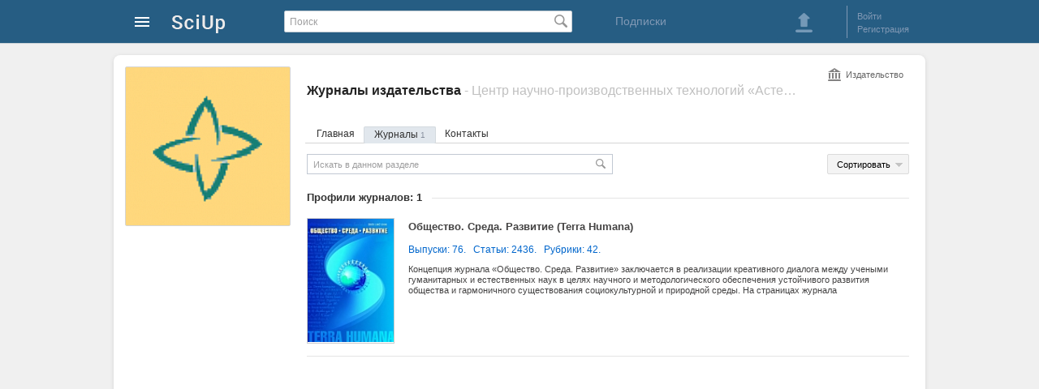

--- FILE ---
content_type: text/html; charset=utf-8
request_url: https://sciup.org/publisher-1401039/journals
body_size: 5273
content:
<!DOCTYPE HTML>
<html>
<head>
<meta charset="utf-8">
<title>Журналы издательства Центр научно-производственных технологий «Астерион» - SciUp.org</title>
<link href="/static/css/global.css" rel="stylesheet" type="text/css">
<link href='/static/lib/imgareaselect-default.css' rel='stylesheet' type='text/css' />
<script src='/static/lib/jquery-1.7.2.min.js'></script>
</head>
<body>

<div id="wrapper">

    <!-- Шапка начало -->        
    <div id="header">
		<div id="header_content">
	<a class="logo" href="/" alt="На главную SciUp">
		<img alt="SciUp" src="/static/images/logo.png">
	</a>
	<div class="cabinet-menu">
	<a class="sprite s_menu_main_ico" href="#"> </a>
	<div class="cabinet-menu_w">  
	  <div class="cabinet-menu_w2 cabinet-menu_arrow">
			 <ul class="cabinet-menu_section __reg">
				<li class="cabinet-menu_reg __ru"></li>
				<li><a href="/auth/login?url=%2Fpublisher-1401039%2Fjournals">Войти</a></li>
				<li><a href="/registration">Регистрация</a></li>
			</ul>
			<div class="cabinet-menu_border"></div>
			
			 <ul class="cabinet-menu_section __catalogs">
				<li class="cabinet-menu_catalogs-lh __ru"></li>
				<li><a href="/journals">Журналы</a></li>
				<li><a href="/publishers">Издательства</a></li>
			</ul>
		</div>
	</div>
</div>
	<form id="search" action="/search" method="get">
		<input type="text" value="" placeholder="Поиск" name="q">
		<span class="search_button_pos"><button class="sprite s_search_button_icon" type="submit"></button></span>
	</form>
	<div class="subscriptions">
        <a href="/subscriptions">Подписки</a> 
    </div>
	<div class="sign-box">
		<div class="header_button">
	<a class="sprite s_download_big" onClick="user_upload_show(); return false" href="#"></a> 
</div>
	<div class="border_left"></div>
	<ul class="enter_registration">
							<li><a id="login" href="/auth/login?url=%2Fpublisher-1401039%2Fjournals">Войти</a></li>
				<li><a href="/registration">Регистрация</a></li>
	</ul>
<div class="clear"></div>

	
	</div>
</div>
    </div>
    <!-- Шапка конец -->        
    
    <!-- Контент блок начало -->        
    <div id="content">
    
        <!--Левый блок начало -->        
        <div id="left_block">
            <!-- Обложка блок начало -->        
				<div class="brand_container" style="background-image:url(/image/logo/202/1401039.png); height:195px; cursor:pointer;" onClick="image_view(this,'logo_view','modalWindow2_logo_zoom','/image/1401039/1268566.png');"> </div>
            <!-- Обложка блок конец -->  
            
           <!-- Левое меню публикаций начало-->
					   <!-- Левое меню публикаций конец-->
        </div>
        <!--Левый блок конец --> 
               
        <!--Правый блок начало -->        
      <div id="right_block" >

		            <!--Хлебные крошки начало -->        
			            <!--Хлебные крошки конец -->                   
									<h1 class="dct-h1">Журналы издательства <span class="addition"> - Центр научно-производственных технологий «Астерион»</span></h1>
						<ul class="info_menu">
	<li><a          href="/publisher-1401039">Главная</a></li>
	<li><a class="active_link"     href="/publisher-1401039/journals">Журналы <span>1</span></a></li>
	<li><a      href="/publisher-1401039/contacts">Контакты </a></li>
</ul>             
            
            <div id="content_box" class="conten_container" data-idr="1401039" data-name="Центр научно-производственных технологий «Астерион»" data-path=""> 
								<form class="search_here" action="/publisher" method="get" name="">
	<input  type="text"  placeholder="Искать в данном разделе"  value="" name="search">
	<span class="search_here_pos"><button class="sprite s_search_here_button_icon" type="sudmit"></button></span>
</form>

<form id="sort_form" method="GET">
					<input type="hidden" value="" name="sort">

<div class="group_button" id="sort_div">
	<button class="sort_publication sprite s_arrow_gray" onClick="sort_menu()" type="button">Сортировать</button>
	<ul class="sortMenu" style="display: none;">
		<li class="sprite s_sortImgActive" data-item="name">по названию</li>
		<li  data-item="itime">по дате добавления</li>
	</ul>
</div>
</form>


<div class="list_publications">
	<div class="border_titel_list_publications"></div>
	<div class="titel_list_publications">
		<p>Профили журналов: 1</p>
	</div>
			
	<div class="clear"></div>

	<div class="publication_box">
			<a class="publication_box_img" href="/terra-humana">
			<img alt="Общество. Среда. Развитие (Terra Humana)" src="/image/jcover/100/1401040.jpg">
		</a>
		<p class="publication_box_title"><a   href="/terra-humana">Общество. Среда. Развитие (Terra Humana)</a></p>
   
		<ul class="publication_box_count">
							<li><a href="/terra-humana/issues">Выпуски: 76.</a></li>
										<li><a href="/terra-humana/articles">Статьи: 2436.</a></li>
										<li><a href="/terra-humana/rubrics">Рубрики: 42.</a></li>
					</ul>
		<p class="publication_box_description_journal_prof">Концепция журнала «Общество. Среда. Развитие» заключается в реализации креативного диалога между учеными гуманитарных и естественных наук в целях научного и методологического обеспечения устойчивого развития общества и гармоничного существования социокультурной и природной среды.

На страницах журнала организуются дискуссии по современным научным проблемам, освещаются результаты научных исследований, докторских и кандидатских диссертационных работ, публикуются критические обзоры, рецензии.
К публикации принимаются результаты исследований по отдельным научным направлениям и работы междисциплинарного характера.</p>
				<div class="clear"></div>
	</div>
</div>
            </div>            
			<div class="entity-type">
				<div class="sprite s-publisher1">Издательство</div>
            </div>
            
       </div>
        <!--Правый блок конец -->        
        
    </div>
    <!-- Контент блок конец -->        

    <!-- футер блок начало -->        
    <div class="footer">  
		<ul class="footer_ul">
	<!--<li class="footer_li__1">Инфо</li>-->
	<li class="footer_li"><a href="/about">О проекте </a></li>
	<li class="footer_li"><a href="/right-owner">Правообладателям</a></li>
	<li class="footer_li"><a href="/rules">Правила пользования</a></li>
	<li class="footer_li"><a href="/contacts">Контакты</a></li>
	<li class="footer_li __at1 __at2 "> <a href="/company"> Разработчик: ООО "Технологии мобильного чтения"</a>
	<br>Государственная  аккредитация  IT:  АО-20230321-12352390637-3 &nbsp;  | &nbsp;  Минцифры России   </li>
	
	<li class="footer_li __at1"> 2025 © SciUp.org — Платформа публикаций в области науки, технологий, медицины, образования и литературы. <a href="/Trademark-SciUp.pdf" target="_blank">"SciUp" —  зарегистрированный товарный знак.</a> Все права защищены.</li>
</ul>

<ul class="footer_ul">
	<!--<li class="footer_li__1">Услуги</li>-->
	<li class="footer_li"><a href="/for-publishers">Издательствам</a></li>
	<li class="footer_li"><a href="/for-journals">Научным  журналам</a></li>
	<li class="footer_li"><a href="/for-authors">Авторам</a></li>
	<li class="footer_li"><a href="/for-readers">Читателям</a></li>
</ul>        
<ul class="footer_ul">
	<!--<li class="footer_li__1">Android приложения</li>-->
	<li class="footer_li"><a href="/udk" target="_blank" style="white-space: nowrap;">Каталог научных статей</a></li>
	<li class="footer_li"><a href="https://readera.org/ru" rel="nofollow" target="_blank" style="white-space: nowrap;">Приложение для чтения ReadEra</a></li>
</ul>        

  
	
<div class="footer_app">    
	<img src="/static/images/qr-SciUp-App-3.png" alt="QR-код для установки приложения SciUp" title="QR-код для установки приложения SciUp">
	<span>Наведите камеру и скачайте бесплатное приложение <strong>SciUp</strong> </span>
            
	<ul>
		<a class="footer_app-GPlay" href="https://play.google.com/store/apps/details?id=org.sciup" target="_blank" rel="nofollow" title="Загрузить из Google Play">  </a>

		<a class="footer_app-RuStore" href="https://www.rustore.ru/catalog/app/org.sciup"  target="_blank" rel="nofollow" title="Загрузить из RuStore">  </a>  
		<a class="footer_app-AppGallery" href="https://appgallery.huawei.com/#/app/C111407597" target="_blank" rel="nofollow" title="Загрузить из AppGallery">  </a>        
	</ul>
</div>
    </div>
    <!-- футер блок конец -->  
          
</div>

<!-- модальное окно начало -->
<div class="modal_bg" id="modal_bg" style="display: none;">
	<div id="modalWindow" data-id=""></div>
	<div id="modalLoading" class="m-loading" style="display: none;">
			<div class="loader"></div>
	  <div onClick="modal_hide();"  class="sprite s-close1">&nbsp;</div>
	</div>
	<div id="modalError" class="m-error" style="display: none;">
			<p>Нет соединения с интернетом. <br> Проверьте соединение и повторите попытку.</p>
	  <div onClick="modal_hide();"  class="sprite s-close1">&nbsp;</div >
	</div>
</div>
<!-- модальное окно конец -->

<script src='/static/js/common.js'></script>
<script src='/static/js/modal.js'></script>
<script src='/static/js/document.js'></script>
<script src='/static/js/profile.js'></script>
<script src='/static/js/publisher.js'></script>
<script src='/static/lib/jquery.imgareaselect.js'></script>
<script src='/static/js/image.js'></script>
<script src='/static/js/error.js'></script>
<script src='/static/js/logo.js'></script>
<script>
	(function(i,s,o,g,r,a,m){i['GoogleAnalyticsObject']=r;i[r]=i[r]||function(){
	(i[r].q=i[r].q||[]).push(arguments)},i[r].l=1*new Date();a=s.createElement(o),
	m=s.getElementsByTagName(o)[0];a.async=1;a.src=g;m.parentNode.insertBefore(a,m)
	})(window,document,'script','https://www.google-analytics.com/analytics.js','ga');

	ga('create', 'UA-53996447-2', 'auto');
	ga('send', 'pageview');
</script>
<!-- Yandex.Metrika counter -->
<script type="text/javascript">
    (function (d, w, c) {
        (w[c] = w[c] || []).push(function() {
            try {
                w.yaCounter25925774 = new Ya.Metrika({
                    id:25925774,
                    clickmap:true,
                    trackLinks:true,
                    accurateTrackBounce:true
                });
            } catch(e) { }
        });

        var n = d.getElementsByTagName("script")[0],
            s = d.createElement("script"),
            f = function () { n.parentNode.insertBefore(s, n); };
        s.type = "text/javascript";
        s.async = true;
        s.src = "https://mc.yandex.ru/metrika/watch.js";

        if (w.opera == "[object Opera]") {
            d.addEventListener("DOMContentLoaded", f, false);
        } else { f(); }
    })(document, window, "yandex_metrika_callbacks");
</script>
<noscript><div><img src="https://mc.yandex.ru/watch/25925774" style="position:absolute; left:-9999px;" alt="" /></div></noscript>
<!-- /Yandex.Metrika counter -->
<script type="text/javascript">(window.Image ? (new Image()) : document.createElement('img')).src = location.protocol + '//vk.com/rtrg?r=ylN7Vfks839BPqotVsWTMnhzzXFpNRlr1sNbW6v2PEsqH1mWmpf1MPQAOmy3BOaVxYTmRF2ghfY8BzproXgyjW7Ky8A1P1yVGMDYsxGhAgJnB4cNAL8G1S4N2*Za8/6zwaNemOY9qjzWS2DAhFv05KgMusC*Sp4gaOhuQrnEWHw-';</script>
<!-- Yandex.Metrika counter -->
<script type="text/javascript" >
   (function(m,e,t,r,i,k,a){m[i]=m[i]||function(){(m[i].a=m[i].a||[]).push(arguments)};
   m[i].l=1*new Date();
   for (var j = 0; j < document.scripts.length; j++) {if (document.scripts[j].src === r) { return; }}
   k=e.createElement(t),a=e.getElementsByTagName(t)[0],k.async=1,k.src=r,a.parentNode.insertBefore(k,a)})
   (window, document, "script", "https://mc.yandex.ru/metrika/tag.js", "ym");
   ym(104278240, "init", {
        clickmap:true,
        trackLinks:true,
        accurateTrackBounce:true
   });
</script>
<noscript><div><img src="https://mc.yandex.ru/watch/104278240" style="position:absolute; left:-9999px;" alt="" /></div></noscript>
<!-- /Yandex.Metrika counter -->
</body>
</html>


--- FILE ---
content_type: application/javascript
request_url: https://sciup.org/static/js/publisher.js
body_size: 409
content:
function info_more(){
	$('#arrow_less').toggle();
	$('#arrow_more').toggle();
	$('#info_div').toggleClass('__min-plr');
	//$('#desc_more').toggleClass('max_height3');
}

function pbl_editor_add(id,value){
	var url = '/api/publisher/'+id+'/editor_add';
	error_hide('email');
	$.post(url,{email:value},function(response){
		var data = JSON.parse(response);
		if('msg' in data){
			error_show('email',data.msg);
		}
		if('content' in data){
			$('#editors_div').html(data.content);
		}
	});
}
function pbl_editor_del(id,user_id){
	var url = '/api/publisher/'+id+'/editor_del/'+user_id;
	$.get(url,undefined,function(response,code){
		$('#editors_div').html(response);
	});
}
function pbl_delete(id) {
	$.get('/api/publisher/'+id+'/delete',undefined,function(url,code){
		document.location = url;
	});
}
function pbl_restore(id) {
	$.get('/api/publisher/'+id+'/restore',undefined,function(url,code){
		document.location = url;
	});
}


--- FILE ---
content_type: application/javascript
request_url: https://sciup.org/static/js/logo.js
body_size: 1885
content:
function logo_new(){
	modal_open('logo_new','modal_user_foto','/api/logo/new');
	$('#modalWindow').find('#message_div').hide();
}
function logo_del(){
	$.get('/api/logo/delete',function(){
		$('#cover_blank_div').show();
		$('#cover_image_div').hide();
		$('#icon_blank_span').show();
		$('#icon_image_span').hide();
	});
}

function logo_view(link){
	image_view(link,'logo_view','modalWindow2_logo_zoom');
}

function logo_edit(id,form){
	var mw_id, url;
	if(id === undefined){ // view
		mw_id = 'logo_edit';
		url   = '/api/logo/edit';
	}
	else {
		mw_id = 'logo_edit_'+id;
		url   = '/api/logo/'+id+'/edit';
	}
	var modal = $('#modalWindow');
	var ias;
	if(form === undefined){ // view
		modal_open(mw_id,'modal_user_foto',url,function(){
			var pos = logo_pos_init();
			ias = logo_img_init(pos);
		});
	}
	else { // save
		$.post(url,$(form).serialize(), function(response) {
			logo_reload(response);
			//logo_mini(id);
			modal_close();
		});
	}
}
function logo_reload(res){
	var data = {};
	if(res){
		 data = JSON.parse(res);
	}
	var ava = $("#logo_cover");
	var ico = $("#logo_icon");
	var img = $('#cover_image_div').find('a');
	var d = new Date();

	if('cover_url' in data){
		ava.attr("src", data.cover_url+'?'+d.getTime());
		ava.one("load", function() {
			$('#cover_blank_div').hide();
			$('#cover_image_div').show();
		});
		if(ava.complete) ava.load();
	}
	if('image_url' in data){
		img.attr("href", data.image_url);
	}
	if('icon_url' in data){
		ico.attr("src", data.icon_url+'?'+d.getTime());
	}
	$('#icon_blank_span').hide();
	$('#icon_image_span').show();
}
function logo_img_init(pos){
    return $('#upl_img').imgAreaSelect({
        movable: true,
        handles: true,
		parent: image_view_div,
        //adaptiveRatio: '0.75:1',
        //aspectRatio: '3:4',
        minWidth: 202,
        minHeight: 202,
        x1: pos.x1, y1: pos.y1, x2: pos.x2, y2: pos.y2,
        resizable: true,
		show: true,
        onSelectEnd: logo_sel,
		instance: true,
    });
}
/*
function logo_mini(id,form){
	var mw_id = 'logo_mini_'+id;
	var url   = '/api/logo/'+id+'/mini';
	if(form === undefined){ // view
		modal_open(mw_id,'modal_user_foto',url,function(){
			var pos = logo_pos_init();
			logo_min_init(pos);
		});
	}
	else { // save
		$.post(url,$(form).serialize(), function(response) {
			logo_reload(response);
			modal_close();
		});
	}
}
*/

/*
function logo_min_init(pos){
    $('#ava_img').imgAreaSelect({
        movable: true,
        handles: true,
		parent: image_view_div,
//        aspectRatio: '1:1',
        minWidth: 100,
        minHeight: 100,
        x1: pos.x1, y1: pos.y1, x2: pos.x2, y2: pos.y2,
        resizable: true,
		show: true,
        onSelectEnd: logo_sel,
        onInit: logo_min_preview,
		onSelectChange: logo_min_preview
    });
}
function logo_min_preview(img, selection) {
	img = $(img);
    var w = img.attr('data-width');
    var h = img.attr('data-height');
	var x1 = selection.x1;
	var y1 = selection.y1;
    var scaleX = 100 / (selection.width  || 1);
    var scaleY = 100 / (selection.height || 1);
    //var scaleY = 100 / (selection.height || 1);
  
	$('#tbn_img').css({
        width:  Math.round(scaleX * w) + 'px',
        height: Math.round(scaleY * h) + 'px',
        marginLeft: '-' + Math.round(scaleX * x1) + 'px',
        marginTop:  '-' + Math.round(scaleY * y1) + 'px'
    });
	console.log('scaleX:'+scaleX+' scaleY:'+scaleY);
	console.log('width:'+Math.round(scaleX * w)+' height:'+Math.round(scaleY * h));
	console.log('marginLeft:'+Math.round(scaleX * x1)+' marginTop:'+Math.round(scaleY * y1));

    scaleX = 50 / (selection.width  || 1);
    scaleY = 50 / (selection.height || 1);
	$('#ico_img').css({
        width:  Math.round(scaleX * w) + 'px',
        height: Math.round(scaleY * h) + 'px',
        marginLeft: '-' + Math.round(scaleX * x1) + 'px',
        marginTop:  '-' + Math.round(scaleY * y1) + 'px'
    });
}
*/
function logo_pos_init(){
	var form = document.getElementById('cover_form');
	var pos = {
		x1: form.elements["x1"].value,
		y1: form.elements["y1"].value,
		x2: form.elements["x2"].value,
		y2: form.elements["y2"].value,
		width:	form.elements["x2"].value - form.elements["x1"].value,
		height:	form.elements["y2"].value - form.elements["y1"].value,
	}
	return pos;
}
function logo_upload(form){
	var fd = new FormData(form);
	var modal = $('#modalWindow');
	$.ajax({
		url: '/api/logo/new',
		data: fd,
		processData: false,
		contentType: false,
		type: 'POST',
		xhr: function() {  // Custom XMLHttpRequest
			var xhr = $.ajaxSettings.xhr();
			if(xhr.upload){ // Check if upload property exists
				xhr.upload.addEventListener('progress',function(e){
					if (e.lengthComputable) {
						modal.find('progress').attr({value:e.loaded,max:e.total});
					}
				}
				, false); // For handling the progress of the upload
			}
			return xhr;
		},
		success: function(response){
			var data = JSON.parse(response);
			logo_edit(data.id);
		},
		beforeSend: function(){ 
			modal.find('#progress_div').show();
			modal.find('#message_div').hide();
		},
		statusCode: {
			406: function(response){
				var res = JSON.parse(response.responseText);
				modal.find('#message_div').html(res.message).show();
				modal.find('#progress_div').hide();
			}
		},
		error: function(response){
			modal.find('#progress_div').hide();
			modal.find('#message_div').show();
		},
	});
}
function logo_sel(img, selection) {
    var form = document.getElementById('cover_form');
    form.elements["x1"].value = selection.x1;
    form.elements["y1"].value = selection.y1;
    form.elements["x2"].value = selection.x2;
    form.elements["y2"].value = selection.y2;
}
